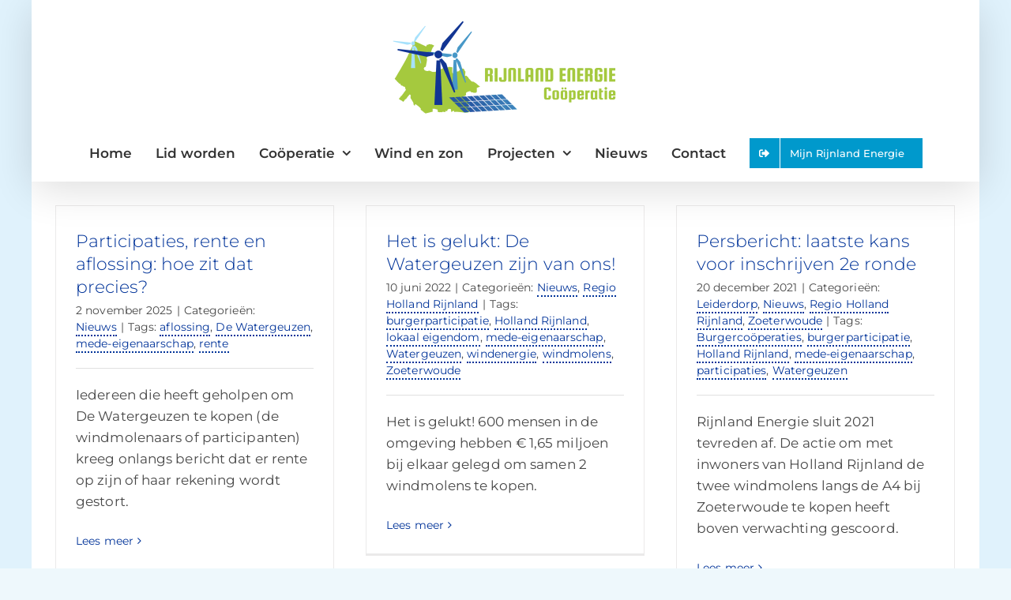

--- FILE ---
content_type: text/html; charset=UTF-8
request_url: https://www.rijnlandenergiecooperatie.nl/tag/mede-eigenaarschap/
body_size: 12876
content:
<!DOCTYPE html>
<html class="avada-html-layout-boxed avada-html-header-position-top avada-html-is-archive" lang="nl-NL" prefix="og: http://ogp.me/ns# fb: http://ogp.me/ns/fb#">
<head>
	<meta http-equiv="X-UA-Compatible" content="IE=edge" />
	<meta http-equiv="Content-Type" content="text/html; charset=utf-8"/>
	<meta name="viewport" content="width=device-width, initial-scale=1" />
	<meta name='robots' content='index, follow, max-image-preview:large, max-snippet:-1, max-video-preview:-1' />

	<!-- This site is optimized with the Yoast SEO plugin v26.6 - https://yoast.com/wordpress/plugins/seo/ -->
	<title>mede-eigenaarschap Archieven - Rijnland Energie</title>
	<link rel="canonical" href="https://www.rijnlandenergiecooperatie.nl/tag/mede-eigenaarschap/" />
	<meta property="og:locale" content="nl_NL" />
	<meta property="og:type" content="article" />
	<meta property="og:title" content="mede-eigenaarschap Archieven - Rijnland Energie" />
	<meta property="og:url" content="https://www.rijnlandenergiecooperatie.nl/tag/mede-eigenaarschap/" />
	<meta property="og:site_name" content="Rijnland Energie" />
	<meta name="twitter:card" content="summary_large_image" />
	<script type="application/ld+json" class="yoast-schema-graph">{"@context":"https://schema.org","@graph":[{"@type":"CollectionPage","@id":"https://www.rijnlandenergiecooperatie.nl/tag/mede-eigenaarschap/","url":"https://www.rijnlandenergiecooperatie.nl/tag/mede-eigenaarschap/","name":"mede-eigenaarschap Archieven - Rijnland Energie","isPartOf":{"@id":"https://www.rijnlandenergiecooperatie.nl/#website"},"primaryImageOfPage":{"@id":"https://www.rijnlandenergiecooperatie.nl/tag/mede-eigenaarschap/#primaryimage"},"image":{"@id":"https://www.rijnlandenergiecooperatie.nl/tag/mede-eigenaarschap/#primaryimage"},"thumbnailUrl":"https://www.rijnlandenergiecooperatie.nl/wp-content/uploads/2024/09/signal-2023-10-17-15-11-56-710-4.jpg","breadcrumb":{"@id":"https://www.rijnlandenergiecooperatie.nl/tag/mede-eigenaarschap/#breadcrumb"},"inLanguage":"nl-NL"},{"@type":"ImageObject","inLanguage":"nl-NL","@id":"https://www.rijnlandenergiecooperatie.nl/tag/mede-eigenaarschap/#primaryimage","url":"https://www.rijnlandenergiecooperatie.nl/wp-content/uploads/2024/09/signal-2023-10-17-15-11-56-710-4.jpg","contentUrl":"https://www.rijnlandenergiecooperatie.nl/wp-content/uploads/2024/09/signal-2023-10-17-15-11-56-710-4.jpg","width":2048,"height":1536,"caption":"Alfons en Anne Marieke bij de Watergeuzen in Zoeterwoude"},{"@type":"BreadcrumbList","@id":"https://www.rijnlandenergiecooperatie.nl/tag/mede-eigenaarschap/#breadcrumb","itemListElement":[{"@type":"ListItem","position":1,"name":"Home","item":"https://www.rijnlandenergiecooperatie.nl/"},{"@type":"ListItem","position":2,"name":"mede-eigenaarschap"}]},{"@type":"WebSite","@id":"https://www.rijnlandenergiecooperatie.nl/#website","url":"https://www.rijnlandenergiecooperatie.nl/","name":"Rijnland Energie","description":"Energie van lokale wind","potentialAction":[{"@type":"SearchAction","target":{"@type":"EntryPoint","urlTemplate":"https://www.rijnlandenergiecooperatie.nl/?s={search_term_string}"},"query-input":{"@type":"PropertyValueSpecification","valueRequired":true,"valueName":"search_term_string"}}],"inLanguage":"nl-NL"}]}</script>
	<!-- / Yoast SEO plugin. -->


<link rel="alternate" type="application/rss+xml" title="Rijnland Energie &raquo; feed" href="https://www.rijnlandenergiecooperatie.nl/feed/" />
<link rel="alternate" type="application/rss+xml" title="Rijnland Energie &raquo; reacties feed" href="https://www.rijnlandenergiecooperatie.nl/comments/feed/" />
								<link rel="icon" href="https://www.rijnlandenergiecooperatie.nl/wp-content/uploads/2019/10/fav32.png" type="image/png" />
		
		
					<!-- Android Icon -->
						<link rel="icon" sizes="192x192" href="https://www.rijnlandenergiecooperatie.nl/wp-content/uploads/2019/10/fav57.png" type="image/png">
		
					<!-- MS Edge Icon -->
						<meta name="msapplication-TileImage" content="https://www.rijnlandenergiecooperatie.nl/wp-content/uploads/2019/10/fav72.png" type="image/png">
				<link rel="alternate" type="application/rss+xml" title="Rijnland Energie &raquo; mede-eigenaarschap tag feed" href="https://www.rijnlandenergiecooperatie.nl/tag/mede-eigenaarschap/feed/" />
				
		<meta property="og:locale" content="nl_NL"/>
		<meta property="og:type" content="article"/>
		<meta property="og:site_name" content="Rijnland Energie"/>
		<meta property="og:title" content="mede-eigenaarschap Archieven - Rijnland Energie"/>
				<meta property="og:url" content="https://www.rijnlandenergiecooperatie.nl/participaties-rente-en-aflossing-hoe-zit-dat-precies/"/>
																				<meta property="og:image" content="https://www.rijnlandenergiecooperatie.nl/wp-content/uploads/2024/09/signal-2023-10-17-15-11-56-710-4.jpg"/>
		<meta property="og:image:width" content="2048"/>
		<meta property="og:image:height" content="1536"/>
		<meta property="og:image:type" content="image/jpeg"/>
				<style id='wp-img-auto-sizes-contain-inline-css' type='text/css'>
img:is([sizes=auto i],[sizes^="auto," i]){contain-intrinsic-size:3000px 1500px}
/*# sourceURL=wp-img-auto-sizes-contain-inline-css */
</style>
<link rel='stylesheet' id='fusion-dynamic-css-css' href='https://www.rijnlandenergiecooperatie.nl/wp-content/uploads/fusion-styles/b7c480f11a54367c604dc6fae313e6f9.min.css?ver=3.14.2' type='text/css' media='all' />
<script type="text/javascript" src="https://www.rijnlandenergiecooperatie.nl/wp-includes/js/jquery/jquery.min.js?ver=3.7.1" id="jquery-core-js"></script>
<script type="text/javascript" src="https://www.rijnlandenergiecooperatie.nl/wp-includes/js/jquery/jquery-migrate.min.js?ver=3.4.1" id="jquery-migrate-js"></script>
<link rel="https://api.w.org/" href="https://www.rijnlandenergiecooperatie.nl/wp-json/" /><link rel="alternate" title="JSON" type="application/json" href="https://www.rijnlandenergiecooperatie.nl/wp-json/wp/v2/tags/55" /><link rel="EditURI" type="application/rsd+xml" title="RSD" href="https://www.rijnlandenergiecooperatie.nl/xmlrpc.php?rsd" />
<meta name="generator" content="WordPress 6.9" />
<!-- start Simple Custom CSS and JS -->
<style type="text/css">
.onzichtbaar {
	display: none !important;
}</style>
<!-- end Simple Custom CSS and JS -->
<!-- start Simple Custom CSS and JS -->
<style type="text/css">
main p a {
	border-bottom: 2px dotted !important;
	padding-bottom: 1px;
}

main li a {
	border-bottom: 2px dotted !important;
	padding-bottom: 1px;
}
</style>
<!-- end Simple Custom CSS and JS -->
<!-- start Simple Custom CSS and JS -->
<style type="text/css">
.rec-datum {
	font-weight: 800 !important;
}</style>
<!-- end Simple Custom CSS and JS -->
<!-- start Simple Custom CSS and JS -->
<style type="text/css">
.fusion-chart-legend-wrap li span {
	   font-size: 13px !important;
}</style>
<!-- end Simple Custom CSS and JS -->
<!-- start Simple Custom CSS and JS -->
<style type="text/css">
sup, sub {
  vertical-align: baseline;
  position: relative;
  font-size: 0.7em;
  top: -0.5em;
}
sub { 
  top: 0.5em; 
} 


</style>
<!-- end Simple Custom CSS and JS -->
<!-- start Simple Custom CSS and JS -->
<style type="text/css">
.fusion-secondary-header {  
  position: absolute !important;
  right: 0;
  padding-top: 5px;
    background-color: #f00;
}</style>
<!-- end Simple Custom CSS and JS -->
<!-- start Simple Custom CSS and JS -->
<style type="text/css">
h5 {
  margin-top: 0em;
  margin-bottom:0em;
}

ul {
   padding-inline-start: 19px;
}


.wp-caption-text {
    font-size: 14px;
 	padding-top: 10px;
  	font-weight: 700;
}

.fusion-tabs .nav-tabs li .fusion-tab-heading {
  font-size: 16px;
}</style>
<!-- end Simple Custom CSS and JS -->
<!-- start Simple Custom CSS and JS -->
<style type="text/css">
.donotwrap { white-space: nowrap; }

</style>
<!-- end Simple Custom CSS and JS -->
<!-- start Simple Custom CSS and JS -->
<!-- Google tag (gtag.js) -->
<script async src="https://www.googletagmanager.com/gtag/js?id=G-WBKY3N0D30"></script>
<script>
  window.dataLayer = window.dataLayer || [];
  function gtag(){dataLayer.push(arguments);}
  gtag('js', new Date());

  gtag('config', 'G-WBKY3N0D30');
</script><!-- end Simple Custom CSS and JS -->
<style type="text/css" id="css-fb-visibility">@media screen and (max-width: 640px){.fusion-no-small-visibility{display:none !important;}body .sm-text-align-center{text-align:center !important;}body .sm-text-align-left{text-align:left !important;}body .sm-text-align-right{text-align:right !important;}body .sm-text-align-justify{text-align:justify !important;}body .sm-flex-align-center{justify-content:center !important;}body .sm-flex-align-flex-start{justify-content:flex-start !important;}body .sm-flex-align-flex-end{justify-content:flex-end !important;}body .sm-mx-auto{margin-left:auto !important;margin-right:auto !important;}body .sm-ml-auto{margin-left:auto !important;}body .sm-mr-auto{margin-right:auto !important;}body .fusion-absolute-position-small{position:absolute;width:100%;}.awb-sticky.awb-sticky-small{ position: sticky; top: var(--awb-sticky-offset,0); }}@media screen and (min-width: 641px) and (max-width: 1024px){.fusion-no-medium-visibility{display:none !important;}body .md-text-align-center{text-align:center !important;}body .md-text-align-left{text-align:left !important;}body .md-text-align-right{text-align:right !important;}body .md-text-align-justify{text-align:justify !important;}body .md-flex-align-center{justify-content:center !important;}body .md-flex-align-flex-start{justify-content:flex-start !important;}body .md-flex-align-flex-end{justify-content:flex-end !important;}body .md-mx-auto{margin-left:auto !important;margin-right:auto !important;}body .md-ml-auto{margin-left:auto !important;}body .md-mr-auto{margin-right:auto !important;}body .fusion-absolute-position-medium{position:absolute;width:100%;}.awb-sticky.awb-sticky-medium{ position: sticky; top: var(--awb-sticky-offset,0); }}@media screen and (min-width: 1025px){.fusion-no-large-visibility{display:none !important;}body .lg-text-align-center{text-align:center !important;}body .lg-text-align-left{text-align:left !important;}body .lg-text-align-right{text-align:right !important;}body .lg-text-align-justify{text-align:justify !important;}body .lg-flex-align-center{justify-content:center !important;}body .lg-flex-align-flex-start{justify-content:flex-start !important;}body .lg-flex-align-flex-end{justify-content:flex-end !important;}body .lg-mx-auto{margin-left:auto !important;margin-right:auto !important;}body .lg-ml-auto{margin-left:auto !important;}body .lg-mr-auto{margin-right:auto !important;}body .fusion-absolute-position-large{position:absolute;width:100%;}.awb-sticky.awb-sticky-large{ position: sticky; top: var(--awb-sticky-offset,0); }}</style>		<script type="text/javascript">
			var doc = document.documentElement;
			doc.setAttribute( 'data-useragent', navigator.userAgent );
		</script>
		
	<style id='global-styles-inline-css' type='text/css'>
:root{--wp--preset--aspect-ratio--square: 1;--wp--preset--aspect-ratio--4-3: 4/3;--wp--preset--aspect-ratio--3-4: 3/4;--wp--preset--aspect-ratio--3-2: 3/2;--wp--preset--aspect-ratio--2-3: 2/3;--wp--preset--aspect-ratio--16-9: 16/9;--wp--preset--aspect-ratio--9-16: 9/16;--wp--preset--color--black: #000000;--wp--preset--color--cyan-bluish-gray: #abb8c3;--wp--preset--color--white: #ffffff;--wp--preset--color--pale-pink: #f78da7;--wp--preset--color--vivid-red: #cf2e2e;--wp--preset--color--luminous-vivid-orange: #ff6900;--wp--preset--color--luminous-vivid-amber: #fcb900;--wp--preset--color--light-green-cyan: #7bdcb5;--wp--preset--color--vivid-green-cyan: #00d084;--wp--preset--color--pale-cyan-blue: #8ed1fc;--wp--preset--color--vivid-cyan-blue: #0693e3;--wp--preset--color--vivid-purple: #9b51e0;--wp--preset--color--awb-color-1: rgba(255,255,255,1);--wp--preset--color--awb-color-2: rgba(246,246,246,1);--wp--preset--color--awb-color-3: rgba(150,190,25,1);--wp--preset--color--awb-color-4: rgba(116,116,116,1);--wp--preset--color--awb-color-5: rgba(26,128,182,1);--wp--preset--color--awb-color-6: rgba(71,71,71,1);--wp--preset--color--awb-color-7: rgba(51,51,51,1);--wp--preset--color--awb-color-8: rgba(0,51,153,1);--wp--preset--color--awb-color-custom-10: rgba(0,153,204,1);--wp--preset--color--awb-color-custom-11: rgba(224,224,224,1);--wp--preset--color--awb-color-custom-12: rgba(153,204,0,1);--wp--preset--color--awb-color-custom-13: rgba(224,222,222,1);--wp--preset--color--awb-color-custom-14: rgba(0,51,153,0.8);--wp--preset--color--awb-color-custom-15: rgba(235,234,234,1);--wp--preset--color--awb-color-custom-16: rgba(0,0,0,1);--wp--preset--color--awb-color-custom-17: rgba(54,56,57,1);--wp--preset--color--awb-color-custom-18: rgba(249,249,249,1);--wp--preset--gradient--vivid-cyan-blue-to-vivid-purple: linear-gradient(135deg,rgb(6,147,227) 0%,rgb(155,81,224) 100%);--wp--preset--gradient--light-green-cyan-to-vivid-green-cyan: linear-gradient(135deg,rgb(122,220,180) 0%,rgb(0,208,130) 100%);--wp--preset--gradient--luminous-vivid-amber-to-luminous-vivid-orange: linear-gradient(135deg,rgb(252,185,0) 0%,rgb(255,105,0) 100%);--wp--preset--gradient--luminous-vivid-orange-to-vivid-red: linear-gradient(135deg,rgb(255,105,0) 0%,rgb(207,46,46) 100%);--wp--preset--gradient--very-light-gray-to-cyan-bluish-gray: linear-gradient(135deg,rgb(238,238,238) 0%,rgb(169,184,195) 100%);--wp--preset--gradient--cool-to-warm-spectrum: linear-gradient(135deg,rgb(74,234,220) 0%,rgb(151,120,209) 20%,rgb(207,42,186) 40%,rgb(238,44,130) 60%,rgb(251,105,98) 80%,rgb(254,248,76) 100%);--wp--preset--gradient--blush-light-purple: linear-gradient(135deg,rgb(255,206,236) 0%,rgb(152,150,240) 100%);--wp--preset--gradient--blush-bordeaux: linear-gradient(135deg,rgb(254,205,165) 0%,rgb(254,45,45) 50%,rgb(107,0,62) 100%);--wp--preset--gradient--luminous-dusk: linear-gradient(135deg,rgb(255,203,112) 0%,rgb(199,81,192) 50%,rgb(65,88,208) 100%);--wp--preset--gradient--pale-ocean: linear-gradient(135deg,rgb(255,245,203) 0%,rgb(182,227,212) 50%,rgb(51,167,181) 100%);--wp--preset--gradient--electric-grass: linear-gradient(135deg,rgb(202,248,128) 0%,rgb(113,206,126) 100%);--wp--preset--gradient--midnight: linear-gradient(135deg,rgb(2,3,129) 0%,rgb(40,116,252) 100%);--wp--preset--font-size--small: 12.75px;--wp--preset--font-size--medium: 20px;--wp--preset--font-size--large: 25.5px;--wp--preset--font-size--x-large: 42px;--wp--preset--font-size--normal: 17px;--wp--preset--font-size--xlarge: 34px;--wp--preset--font-size--huge: 51px;--wp--preset--spacing--20: 0.44rem;--wp--preset--spacing--30: 0.67rem;--wp--preset--spacing--40: 1rem;--wp--preset--spacing--50: 1.5rem;--wp--preset--spacing--60: 2.25rem;--wp--preset--spacing--70: 3.38rem;--wp--preset--spacing--80: 5.06rem;--wp--preset--shadow--natural: 6px 6px 9px rgba(0, 0, 0, 0.2);--wp--preset--shadow--deep: 12px 12px 50px rgba(0, 0, 0, 0.4);--wp--preset--shadow--sharp: 6px 6px 0px rgba(0, 0, 0, 0.2);--wp--preset--shadow--outlined: 6px 6px 0px -3px rgb(255, 255, 255), 6px 6px rgb(0, 0, 0);--wp--preset--shadow--crisp: 6px 6px 0px rgb(0, 0, 0);}:where(.is-layout-flex){gap: 0.5em;}:where(.is-layout-grid){gap: 0.5em;}body .is-layout-flex{display: flex;}.is-layout-flex{flex-wrap: wrap;align-items: center;}.is-layout-flex > :is(*, div){margin: 0;}body .is-layout-grid{display: grid;}.is-layout-grid > :is(*, div){margin: 0;}:where(.wp-block-columns.is-layout-flex){gap: 2em;}:where(.wp-block-columns.is-layout-grid){gap: 2em;}:where(.wp-block-post-template.is-layout-flex){gap: 1.25em;}:where(.wp-block-post-template.is-layout-grid){gap: 1.25em;}.has-black-color{color: var(--wp--preset--color--black) !important;}.has-cyan-bluish-gray-color{color: var(--wp--preset--color--cyan-bluish-gray) !important;}.has-white-color{color: var(--wp--preset--color--white) !important;}.has-pale-pink-color{color: var(--wp--preset--color--pale-pink) !important;}.has-vivid-red-color{color: var(--wp--preset--color--vivid-red) !important;}.has-luminous-vivid-orange-color{color: var(--wp--preset--color--luminous-vivid-orange) !important;}.has-luminous-vivid-amber-color{color: var(--wp--preset--color--luminous-vivid-amber) !important;}.has-light-green-cyan-color{color: var(--wp--preset--color--light-green-cyan) !important;}.has-vivid-green-cyan-color{color: var(--wp--preset--color--vivid-green-cyan) !important;}.has-pale-cyan-blue-color{color: var(--wp--preset--color--pale-cyan-blue) !important;}.has-vivid-cyan-blue-color{color: var(--wp--preset--color--vivid-cyan-blue) !important;}.has-vivid-purple-color{color: var(--wp--preset--color--vivid-purple) !important;}.has-black-background-color{background-color: var(--wp--preset--color--black) !important;}.has-cyan-bluish-gray-background-color{background-color: var(--wp--preset--color--cyan-bluish-gray) !important;}.has-white-background-color{background-color: var(--wp--preset--color--white) !important;}.has-pale-pink-background-color{background-color: var(--wp--preset--color--pale-pink) !important;}.has-vivid-red-background-color{background-color: var(--wp--preset--color--vivid-red) !important;}.has-luminous-vivid-orange-background-color{background-color: var(--wp--preset--color--luminous-vivid-orange) !important;}.has-luminous-vivid-amber-background-color{background-color: var(--wp--preset--color--luminous-vivid-amber) !important;}.has-light-green-cyan-background-color{background-color: var(--wp--preset--color--light-green-cyan) !important;}.has-vivid-green-cyan-background-color{background-color: var(--wp--preset--color--vivid-green-cyan) !important;}.has-pale-cyan-blue-background-color{background-color: var(--wp--preset--color--pale-cyan-blue) !important;}.has-vivid-cyan-blue-background-color{background-color: var(--wp--preset--color--vivid-cyan-blue) !important;}.has-vivid-purple-background-color{background-color: var(--wp--preset--color--vivid-purple) !important;}.has-black-border-color{border-color: var(--wp--preset--color--black) !important;}.has-cyan-bluish-gray-border-color{border-color: var(--wp--preset--color--cyan-bluish-gray) !important;}.has-white-border-color{border-color: var(--wp--preset--color--white) !important;}.has-pale-pink-border-color{border-color: var(--wp--preset--color--pale-pink) !important;}.has-vivid-red-border-color{border-color: var(--wp--preset--color--vivid-red) !important;}.has-luminous-vivid-orange-border-color{border-color: var(--wp--preset--color--luminous-vivid-orange) !important;}.has-luminous-vivid-amber-border-color{border-color: var(--wp--preset--color--luminous-vivid-amber) !important;}.has-light-green-cyan-border-color{border-color: var(--wp--preset--color--light-green-cyan) !important;}.has-vivid-green-cyan-border-color{border-color: var(--wp--preset--color--vivid-green-cyan) !important;}.has-pale-cyan-blue-border-color{border-color: var(--wp--preset--color--pale-cyan-blue) !important;}.has-vivid-cyan-blue-border-color{border-color: var(--wp--preset--color--vivid-cyan-blue) !important;}.has-vivid-purple-border-color{border-color: var(--wp--preset--color--vivid-purple) !important;}.has-vivid-cyan-blue-to-vivid-purple-gradient-background{background: var(--wp--preset--gradient--vivid-cyan-blue-to-vivid-purple) !important;}.has-light-green-cyan-to-vivid-green-cyan-gradient-background{background: var(--wp--preset--gradient--light-green-cyan-to-vivid-green-cyan) !important;}.has-luminous-vivid-amber-to-luminous-vivid-orange-gradient-background{background: var(--wp--preset--gradient--luminous-vivid-amber-to-luminous-vivid-orange) !important;}.has-luminous-vivid-orange-to-vivid-red-gradient-background{background: var(--wp--preset--gradient--luminous-vivid-orange-to-vivid-red) !important;}.has-very-light-gray-to-cyan-bluish-gray-gradient-background{background: var(--wp--preset--gradient--very-light-gray-to-cyan-bluish-gray) !important;}.has-cool-to-warm-spectrum-gradient-background{background: var(--wp--preset--gradient--cool-to-warm-spectrum) !important;}.has-blush-light-purple-gradient-background{background: var(--wp--preset--gradient--blush-light-purple) !important;}.has-blush-bordeaux-gradient-background{background: var(--wp--preset--gradient--blush-bordeaux) !important;}.has-luminous-dusk-gradient-background{background: var(--wp--preset--gradient--luminous-dusk) !important;}.has-pale-ocean-gradient-background{background: var(--wp--preset--gradient--pale-ocean) !important;}.has-electric-grass-gradient-background{background: var(--wp--preset--gradient--electric-grass) !important;}.has-midnight-gradient-background{background: var(--wp--preset--gradient--midnight) !important;}.has-small-font-size{font-size: var(--wp--preset--font-size--small) !important;}.has-medium-font-size{font-size: var(--wp--preset--font-size--medium) !important;}.has-large-font-size{font-size: var(--wp--preset--font-size--large) !important;}.has-x-large-font-size{font-size: var(--wp--preset--font-size--x-large) !important;}
/*# sourceURL=global-styles-inline-css */
</style>
<style id='wp-block-library-inline-css' type='text/css'>
:root{--wp-block-synced-color:#7a00df;--wp-block-synced-color--rgb:122,0,223;--wp-bound-block-color:var(--wp-block-synced-color);--wp-editor-canvas-background:#ddd;--wp-admin-theme-color:#007cba;--wp-admin-theme-color--rgb:0,124,186;--wp-admin-theme-color-darker-10:#006ba1;--wp-admin-theme-color-darker-10--rgb:0,107,160.5;--wp-admin-theme-color-darker-20:#005a87;--wp-admin-theme-color-darker-20--rgb:0,90,135;--wp-admin-border-width-focus:2px}@media (min-resolution:192dpi){:root{--wp-admin-border-width-focus:1.5px}}.wp-element-button{cursor:pointer}:root .has-very-light-gray-background-color{background-color:#eee}:root .has-very-dark-gray-background-color{background-color:#313131}:root .has-very-light-gray-color{color:#eee}:root .has-very-dark-gray-color{color:#313131}:root .has-vivid-green-cyan-to-vivid-cyan-blue-gradient-background{background:linear-gradient(135deg,#00d084,#0693e3)}:root .has-purple-crush-gradient-background{background:linear-gradient(135deg,#34e2e4,#4721fb 50%,#ab1dfe)}:root .has-hazy-dawn-gradient-background{background:linear-gradient(135deg,#faaca8,#dad0ec)}:root .has-subdued-olive-gradient-background{background:linear-gradient(135deg,#fafae1,#67a671)}:root .has-atomic-cream-gradient-background{background:linear-gradient(135deg,#fdd79a,#004a59)}:root .has-nightshade-gradient-background{background:linear-gradient(135deg,#330968,#31cdcf)}:root .has-midnight-gradient-background{background:linear-gradient(135deg,#020381,#2874fc)}:root{--wp--preset--font-size--normal:16px;--wp--preset--font-size--huge:42px}.has-regular-font-size{font-size:1em}.has-larger-font-size{font-size:2.625em}.has-normal-font-size{font-size:var(--wp--preset--font-size--normal)}.has-huge-font-size{font-size:var(--wp--preset--font-size--huge)}.has-text-align-center{text-align:center}.has-text-align-left{text-align:left}.has-text-align-right{text-align:right}.has-fit-text{white-space:nowrap!important}#end-resizable-editor-section{display:none}.aligncenter{clear:both}.items-justified-left{justify-content:flex-start}.items-justified-center{justify-content:center}.items-justified-right{justify-content:flex-end}.items-justified-space-between{justify-content:space-between}.screen-reader-text{border:0;clip-path:inset(50%);height:1px;margin:-1px;overflow:hidden;padding:0;position:absolute;width:1px;word-wrap:normal!important}.screen-reader-text:focus{background-color:#ddd;clip-path:none;color:#444;display:block;font-size:1em;height:auto;left:5px;line-height:normal;padding:15px 23px 14px;text-decoration:none;top:5px;width:auto;z-index:100000}html :where(.has-border-color){border-style:solid}html :where([style*=border-top-color]){border-top-style:solid}html :where([style*=border-right-color]){border-right-style:solid}html :where([style*=border-bottom-color]){border-bottom-style:solid}html :where([style*=border-left-color]){border-left-style:solid}html :where([style*=border-width]){border-style:solid}html :where([style*=border-top-width]){border-top-style:solid}html :where([style*=border-right-width]){border-right-style:solid}html :where([style*=border-bottom-width]){border-bottom-style:solid}html :where([style*=border-left-width]){border-left-style:solid}html :where(img[class*=wp-image-]){height:auto;max-width:100%}:where(figure){margin:0 0 1em}html :where(.is-position-sticky){--wp-admin--admin-bar--position-offset:var(--wp-admin--admin-bar--height,0px)}@media screen and (max-width:600px){html :where(.is-position-sticky){--wp-admin--admin-bar--position-offset:0px}}
/*wp_block_styles_on_demand_placeholder:695dde3605ec0*/
/*# sourceURL=wp-block-library-inline-css */
</style>
<style id='wp-block-library-theme-inline-css' type='text/css'>
.wp-block-audio :where(figcaption){color:#555;font-size:13px;text-align:center}.is-dark-theme .wp-block-audio :where(figcaption){color:#ffffffa6}.wp-block-audio{margin:0 0 1em}.wp-block-code{border:1px solid #ccc;border-radius:4px;font-family:Menlo,Consolas,monaco,monospace;padding:.8em 1em}.wp-block-embed :where(figcaption){color:#555;font-size:13px;text-align:center}.is-dark-theme .wp-block-embed :where(figcaption){color:#ffffffa6}.wp-block-embed{margin:0 0 1em}.blocks-gallery-caption{color:#555;font-size:13px;text-align:center}.is-dark-theme .blocks-gallery-caption{color:#ffffffa6}:root :where(.wp-block-image figcaption){color:#555;font-size:13px;text-align:center}.is-dark-theme :root :where(.wp-block-image figcaption){color:#ffffffa6}.wp-block-image{margin:0 0 1em}.wp-block-pullquote{border-bottom:4px solid;border-top:4px solid;color:currentColor;margin-bottom:1.75em}.wp-block-pullquote :where(cite),.wp-block-pullquote :where(footer),.wp-block-pullquote__citation{color:currentColor;font-size:.8125em;font-style:normal;text-transform:uppercase}.wp-block-quote{border-left:.25em solid;margin:0 0 1.75em;padding-left:1em}.wp-block-quote cite,.wp-block-quote footer{color:currentColor;font-size:.8125em;font-style:normal;position:relative}.wp-block-quote:where(.has-text-align-right){border-left:none;border-right:.25em solid;padding-left:0;padding-right:1em}.wp-block-quote:where(.has-text-align-center){border:none;padding-left:0}.wp-block-quote.is-large,.wp-block-quote.is-style-large,.wp-block-quote:where(.is-style-plain){border:none}.wp-block-search .wp-block-search__label{font-weight:700}.wp-block-search__button{border:1px solid #ccc;padding:.375em .625em}:where(.wp-block-group.has-background){padding:1.25em 2.375em}.wp-block-separator.has-css-opacity{opacity:.4}.wp-block-separator{border:none;border-bottom:2px solid;margin-left:auto;margin-right:auto}.wp-block-separator.has-alpha-channel-opacity{opacity:1}.wp-block-separator:not(.is-style-wide):not(.is-style-dots){width:100px}.wp-block-separator.has-background:not(.is-style-dots){border-bottom:none;height:1px}.wp-block-separator.has-background:not(.is-style-wide):not(.is-style-dots){height:2px}.wp-block-table{margin:0 0 1em}.wp-block-table td,.wp-block-table th{word-break:normal}.wp-block-table :where(figcaption){color:#555;font-size:13px;text-align:center}.is-dark-theme .wp-block-table :where(figcaption){color:#ffffffa6}.wp-block-video :where(figcaption){color:#555;font-size:13px;text-align:center}.is-dark-theme .wp-block-video :where(figcaption){color:#ffffffa6}.wp-block-video{margin:0 0 1em}:root :where(.wp-block-template-part.has-background){margin-bottom:0;margin-top:0;padding:1.25em 2.375em}
/*# sourceURL=/wp-includes/css/dist/block-library/theme.min.css */
</style>
<style id='classic-theme-styles-inline-css' type='text/css'>
/*! This file is auto-generated */
.wp-block-button__link{color:#fff;background-color:#32373c;border-radius:9999px;box-shadow:none;text-decoration:none;padding:calc(.667em + 2px) calc(1.333em + 2px);font-size:1.125em}.wp-block-file__button{background:#32373c;color:#fff;text-decoration:none}
/*# sourceURL=/wp-includes/css/classic-themes.min.css */
</style>
</head>

<body class="archive tag tag-mede-eigenaarschap tag-55 wp-theme-Avada wp-child-theme-Avada-Child-Theme fusion-image-hovers fusion-pagination-sizing fusion-button_type-flat fusion-button_span-yes fusion-button_gradient-linear avada-image-rollover-circle-yes avada-image-rollover-yes avada-image-rollover-direction-center_horiz fusion-body ltr fusion-sticky-header no-mobile-slidingbar no-mobile-totop fusion-disable-outline fusion-sub-menu-slide mobile-logo-pos-center layout-boxed-mode avada-has-boxed-modal-shadow-none layout-scroll-offset-full avada-has-zero-margin-offset-top fusion-top-header menu-text-align-center mobile-menu-design-modern fusion-show-pagination-text fusion-header-layout-v5 avada-responsive avada-footer-fx-none avada-menu-highlight-style-bottombar fusion-search-form-classic fusion-main-menu-search-dropdown fusion-avatar-square avada-sticky-shrinkage avada-blog-layout-grid avada-blog-archive-layout-grid avada-header-shadow-yes avada-menu-icon-position-left avada-has-megamenu-shadow avada-has-mainmenu-dropdown-divider avada-has-breadcrumb-mobile-hidden avada-has-titlebar-hide avada-has-pagination-padding avada-flyout-menu-direction-fade avada-ec-views-v1" data-awb-post-id="2928">
		<a class="skip-link screen-reader-text" href="#content">Ga naar inhoud</a>

	<div id="boxed-wrapper">
							
		<div id="wrapper" class="fusion-wrapper">
			<div id="home" style="position:relative;top:-1px;"></div>
							
					
			<header class="fusion-header-wrapper fusion-header-shadow">
				<div class="fusion-header-v5 fusion-logo-alignment fusion-logo-center fusion-sticky-menu-1 fusion-sticky-logo-1 fusion-mobile-logo-1 fusion-sticky-menu-only fusion-header-menu-align-center fusion-mobile-menu-design-modern">
					<div class="fusion-header-sticky-height"></div>
<div class="fusion-sticky-header-wrapper"> <!-- start fusion sticky header wrapper -->
	<div class="fusion-header">
		<div class="fusion-row">
							<div class="fusion-logo" data-margin-top="0px" data-margin-bottom="0px" data-margin-left="0px" data-margin-right="0px">
			<a class="fusion-logo-link"  href="https://www.rijnlandenergiecooperatie.nl/" >

						<!-- standard logo -->
			<img src="https://www.rijnlandenergiecooperatie.nl/wp-content/uploads/2020/01/Logo-Rijnland-Wind.gif" srcset="https://www.rijnlandenergiecooperatie.nl/wp-content/uploads/2020/01/Logo-Rijnland-Wind.gif 1x, https://www.rijnlandenergiecooperatie.nl/wp-content/uploads/2020/01/RijnlandWind.gif 2x" width="300" height="158" style="max-height:158px;height:auto;" alt="Rijnland Energie Logo" data-retina_logo_url="https://www.rijnlandenergiecooperatie.nl/wp-content/uploads/2020/01/RijnlandWind.gif" class="fusion-standard-logo" />

											<!-- mobile logo -->
				<img src="https://www.rijnlandenergiecooperatie.nl/wp-content/uploads/2019/09/Logo-RijnlandEnergie.png" srcset="https://www.rijnlandenergiecooperatie.nl/wp-content/uploads/2019/09/Logo-RijnlandEnergie.png 1x, https://www.rijnlandenergiecooperatie.nl/wp-content/uploads/2019/09/Logo-RijnlandEnergie-sticky-ret.png 2x" width="287" height="130" style="max-height:130px;height:auto;" alt="Rijnland Energie Logo" data-retina_logo_url="https://www.rijnlandenergiecooperatie.nl/wp-content/uploads/2019/09/Logo-RijnlandEnergie-sticky-ret.png" class="fusion-mobile-logo" />
			
											<!-- sticky header logo -->
				<img src="https://www.rijnlandenergiecooperatie.nl/wp-content/uploads/2020/01/Logo-Rijnland-Wind.gif" srcset="https://www.rijnlandenergiecooperatie.nl/wp-content/uploads/2020/01/Logo-Rijnland-Wind.gif 1x, https://www.rijnlandenergiecooperatie.nl/wp-content/uploads/2020/01/Logo-Rijnland-Wind.gif 2x" width="300" height="158" style="max-height:158px;height:auto;" alt="Rijnland Energie Logo" data-retina_logo_url="https://www.rijnlandenergiecooperatie.nl/wp-content/uploads/2020/01/Logo-Rijnland-Wind.gif" class="fusion-sticky-logo" />
					</a>
		</div>
								<div class="fusion-mobile-menu-icons">
							<a href="#" class="fusion-icon awb-icon-bars" aria-label="Toggle mobile menu" aria-expanded="false"></a>
		
		
		
			</div>
			
					</div>
	</div>
	<div class="fusion-secondary-main-menu">
		<div class="fusion-row">
			<nav class="fusion-main-menu" aria-label="Main Menu"><ul id="menu-navigatie" class="fusion-menu"><li  id="menu-item-1940"  class="menu-item menu-item-type-post_type menu-item-object-page menu-item-home menu-item-1940"  data-item-id="1940"><a  href="https://www.rijnlandenergiecooperatie.nl/" class="fusion-bottombar-highlight"><span class="menu-text">Home</span></a></li><li  id="menu-item-548"  class="menu-item menu-item-type-post_type menu-item-object-page menu-item-548"  data-item-id="548"><a  href="https://www.rijnlandenergiecooperatie.nl/lid-worden/" class="fusion-bottombar-highlight"><span class="menu-text">Lid worden</span></a></li><li  id="menu-item-547"  class="menu-item menu-item-type-post_type menu-item-object-page menu-item-has-children menu-item-547 fusion-dropdown-menu"  data-item-id="547"><a  href="https://www.rijnlandenergiecooperatie.nl/cooperatie/" class="fusion-bottombar-highlight"><span class="menu-text">Coöperatie</span> <span class="fusion-caret"><i class="fusion-dropdown-indicator" aria-hidden="true"></i></span></a><ul class="sub-menu"><li  id="menu-item-1705"  class="menu-item menu-item-type-post_type menu-item-object-page menu-item-1705 fusion-dropdown-submenu" ><a  href="https://www.rijnlandenergiecooperatie.nl/cooperatie/over-ons/" class="fusion-bottombar-highlight"><span>Over ons</span></a></li><li  id="menu-item-2033"  class="menu-item menu-item-type-post_type menu-item-object-page menu-item-2033 fusion-dropdown-submenu" ><a  href="https://www.rijnlandenergiecooperatie.nl/cooperatie/rijnland-energie-in-de-res/" class="fusion-bottombar-highlight"><span>Rijnland Energie in de RES</span></a></li></ul></li><li  id="menu-item-546"  class="menu-item menu-item-type-post_type menu-item-object-page menu-item-546"  data-item-id="546"><a  href="https://www.rijnlandenergiecooperatie.nl/projecten/" class="fusion-bottombar-highlight"><span class="menu-text">Wind en zon</span></a></li><li  id="menu-item-1383"  class="menu-item menu-item-type-post_type menu-item-object-page menu-item-has-children menu-item-1383 fusion-dropdown-menu"  data-item-id="1383"><a  href="https://www.rijnlandenergiecooperatie.nl/watergeuzen/" class="fusion-bottombar-highlight"><span class="menu-text">Projecten</span> <span class="fusion-caret"><i class="fusion-dropdown-indicator" aria-hidden="true"></i></span></a><ul class="sub-menu"><li  id="menu-item-1384"  class="menu-item menu-item-type-post_type menu-item-object-page menu-item-has-children menu-item-1384 fusion-dropdown-submenu" ><a  href="https://www.rijnlandenergiecooperatie.nl/watergeuzen/" class="fusion-bottombar-highlight"><span>De Watergeuzen</span> <span class="fusion-caret"><i class="fusion-dropdown-indicator" aria-hidden="true"></i></span></a><ul class="sub-menu"><li  id="menu-item-3068"  class="menu-item menu-item-type-post_type menu-item-object-page menu-item-3068" ><a  href="https://www.rijnlandenergiecooperatie.nl/watergeuzenomgevingsfonds/" class="fusion-bottombar-highlight"><span>Watergeuzen Omgevingsfonds</span></a></li><li  id="menu-item-2254"  class="menu-item menu-item-type-post_type menu-item-object-page menu-item-2254" ><a  href="https://www.rijnlandenergiecooperatie.nl/actuele-productie/" class="fusion-bottombar-highlight"><span>Actuele productie</span></a></li></ul></li><li  id="menu-item-3206"  class="menu-item menu-item-type-post_type menu-item-object-page menu-item-3206 fusion-dropdown-submenu" ><a  href="https://www.rijnlandenergiecooperatie.nl/opslag/" class="fusion-bottombar-highlight"><span>Opslag</span></a></li></ul></li><li  id="menu-item-571"  class="menu-item menu-item-type-post_type menu-item-object-page menu-item-571"  data-item-id="571"><a  href="https://www.rijnlandenergiecooperatie.nl/nieuws/" class="fusion-bottombar-highlight"><span class="menu-text">Nieuws</span></a></li><li  id="menu-item-545"  class="menu-item menu-item-type-post_type menu-item-object-page menu-item-545"  data-item-id="545"><a  href="https://www.rijnlandenergiecooperatie.nl/contact/" class="fusion-bottombar-highlight"><span class="menu-text">Contact</span></a></li><li  id="menu-item-1939"  class="menu-item menu-item-type-custom menu-item-object-custom menu-item-1939 fusion-menu-item-button"  data-item-id="1939"><a  href="https://rijnlandenergiecooperatie.mijnenergiesamen.nl" class="fusion-icon-only-link fusion-bottombar-highlight"><span class="menu-text fusion-button button-default button-medium"><span class="button-icon-divider-left"><i class="glyphicon fa-sign-out-alt fas" aria-hidden="true"></i></span><span class="fusion-button-text-left">Mijn Rijnland Energie</span></span></a></li></ul></nav><nav class="fusion-main-menu fusion-sticky-menu" aria-label="Main Menu Sticky"><ul id="menu-navigatie-1" class="fusion-menu"><li   class="menu-item menu-item-type-post_type menu-item-object-page menu-item-home menu-item-1940"  data-item-id="1940"><a  href="https://www.rijnlandenergiecooperatie.nl/" class="fusion-bottombar-highlight"><span class="menu-text">Home</span></a></li><li   class="menu-item menu-item-type-post_type menu-item-object-page menu-item-548"  data-item-id="548"><a  href="https://www.rijnlandenergiecooperatie.nl/lid-worden/" class="fusion-bottombar-highlight"><span class="menu-text">Lid worden</span></a></li><li   class="menu-item menu-item-type-post_type menu-item-object-page menu-item-has-children menu-item-547 fusion-dropdown-menu"  data-item-id="547"><a  href="https://www.rijnlandenergiecooperatie.nl/cooperatie/" class="fusion-bottombar-highlight"><span class="menu-text">Coöperatie</span> <span class="fusion-caret"><i class="fusion-dropdown-indicator" aria-hidden="true"></i></span></a><ul class="sub-menu"><li   class="menu-item menu-item-type-post_type menu-item-object-page menu-item-1705 fusion-dropdown-submenu" ><a  href="https://www.rijnlandenergiecooperatie.nl/cooperatie/over-ons/" class="fusion-bottombar-highlight"><span>Over ons</span></a></li><li   class="menu-item menu-item-type-post_type menu-item-object-page menu-item-2033 fusion-dropdown-submenu" ><a  href="https://www.rijnlandenergiecooperatie.nl/cooperatie/rijnland-energie-in-de-res/" class="fusion-bottombar-highlight"><span>Rijnland Energie in de RES</span></a></li></ul></li><li   class="menu-item menu-item-type-post_type menu-item-object-page menu-item-546"  data-item-id="546"><a  href="https://www.rijnlandenergiecooperatie.nl/projecten/" class="fusion-bottombar-highlight"><span class="menu-text">Wind en zon</span></a></li><li   class="menu-item menu-item-type-post_type menu-item-object-page menu-item-has-children menu-item-1383 fusion-dropdown-menu"  data-item-id="1383"><a  href="https://www.rijnlandenergiecooperatie.nl/watergeuzen/" class="fusion-bottombar-highlight"><span class="menu-text">Projecten</span> <span class="fusion-caret"><i class="fusion-dropdown-indicator" aria-hidden="true"></i></span></a><ul class="sub-menu"><li   class="menu-item menu-item-type-post_type menu-item-object-page menu-item-has-children menu-item-1384 fusion-dropdown-submenu" ><a  href="https://www.rijnlandenergiecooperatie.nl/watergeuzen/" class="fusion-bottombar-highlight"><span>De Watergeuzen</span> <span class="fusion-caret"><i class="fusion-dropdown-indicator" aria-hidden="true"></i></span></a><ul class="sub-menu"><li   class="menu-item menu-item-type-post_type menu-item-object-page menu-item-3068" ><a  href="https://www.rijnlandenergiecooperatie.nl/watergeuzenomgevingsfonds/" class="fusion-bottombar-highlight"><span>Watergeuzen Omgevingsfonds</span></a></li><li   class="menu-item menu-item-type-post_type menu-item-object-page menu-item-2254" ><a  href="https://www.rijnlandenergiecooperatie.nl/actuele-productie/" class="fusion-bottombar-highlight"><span>Actuele productie</span></a></li></ul></li><li   class="menu-item menu-item-type-post_type menu-item-object-page menu-item-3206 fusion-dropdown-submenu" ><a  href="https://www.rijnlandenergiecooperatie.nl/opslag/" class="fusion-bottombar-highlight"><span>Opslag</span></a></li></ul></li><li   class="menu-item menu-item-type-post_type menu-item-object-page menu-item-571"  data-item-id="571"><a  href="https://www.rijnlandenergiecooperatie.nl/nieuws/" class="fusion-bottombar-highlight"><span class="menu-text">Nieuws</span></a></li><li   class="menu-item menu-item-type-post_type menu-item-object-page menu-item-545"  data-item-id="545"><a  href="https://www.rijnlandenergiecooperatie.nl/contact/" class="fusion-bottombar-highlight"><span class="menu-text">Contact</span></a></li><li   class="menu-item menu-item-type-custom menu-item-object-custom menu-item-1939 fusion-menu-item-button"  data-item-id="1939"><a  href="https://rijnlandenergiecooperatie.mijnenergiesamen.nl" class="fusion-icon-only-link fusion-bottombar-highlight"><span class="menu-text fusion-button button-default button-medium"><span class="button-icon-divider-left"><i class="glyphicon fa-sign-out-alt fas" aria-hidden="true"></i></span><span class="fusion-button-text-left">Mijn Rijnland Energie</span></span></a></li></ul></nav>
<nav class="fusion-mobile-nav-holder fusion-mobile-menu-text-align-left" aria-label="Main Menu Mobile"></nav>

	<nav class="fusion-mobile-nav-holder fusion-mobile-menu-text-align-left fusion-mobile-sticky-nav-holder" aria-label="Main Menu Mobile Sticky"></nav>
					</div>
	</div>
</div> <!-- end fusion sticky header wrapper -->
				</div>
				<div class="fusion-clearfix"></div>
			</header>
								
							<div id="sliders-container" class="fusion-slider-visibility">
					</div>
				
					
							
			
						<main id="main" class="clearfix ">
				<div class="fusion-row" style="">
<section id="content" class=" full-width" style="width: 100%;">
	
	<div id="posts-container" class="fusion-blog-archive fusion-blog-layout-grid-wrapper fusion-clearfix">
	<div class="fusion-posts-container fusion-blog-layout-grid fusion-blog-layout-grid-3 isotope fusion-posts-container-infinite fusion-posts-container-load-more fusion-blog-no-images " data-pages="1">
		
		
													<article id="post-2928" class="fusion-post-grid  post fusion-clearfix post-2928 type-post status-publish format-standard has-post-thumbnail hentry category-nieuws tag-aflossing tag-de-watergeuzen tag-mede-eigenaarschap tag-rente">
														<div class="fusion-post-wrapper">
				
				
				
				
														<div class="fusion-post-content-wrapper">
				
				
				<div class="fusion-post-content post-content">
					<h2 class="entry-title fusion-post-title"><a href="https://www.rijnlandenergiecooperatie.nl/participaties-rente-en-aflossing-hoe-zit-dat-precies/">Participaties, rente en aflossing: hoe zit dat precies?</a></h2>
																<p class="fusion-single-line-meta"><span class="vcard rich-snippet-hidden"><span class="fn"><a href="https://www.rijnlandenergiecooperatie.nl/author/tjitske/" title="Berichten van Tjitske Veldkamp" rel="author">Tjitske Veldkamp</a></span></span><span class="updated rich-snippet-hidden">2025-11-03T14:09:00+02:00</span><span>2 november 2025</span><span class="fusion-inline-sep">|</span>Categorieën: <a href="https://www.rijnlandenergiecooperatie.nl/category/nieuws/" rel="category tag">Nieuws</a><span class="fusion-inline-sep">|</span><span class="meta-tags">Tags: <a href="https://www.rijnlandenergiecooperatie.nl/tag/aflossing/" rel="tag">aflossing</a>, <a href="https://www.rijnlandenergiecooperatie.nl/tag/de-watergeuzen/" rel="tag">De Watergeuzen</a>, <a href="https://www.rijnlandenergiecooperatie.nl/tag/mede-eigenaarschap/" rel="tag">mede-eigenaarschap</a>, <a href="https://www.rijnlandenergiecooperatie.nl/tag/rente/" rel="tag">rente</a></span><span class="fusion-inline-sep">|</span></p>
																										<div class="fusion-content-sep sep-single sep-solid"></div>
						
					
					<div class="fusion-post-content-container">
						<p>Iedereen die heeft geholpen om De Watergeuzen te kopen (de windmolenaars of participanten) kreeg onlangs bericht dat er rente op zijn of haar rekening wordt gestort.</p>					</div>
				</div>

				
																																<div class="fusion-meta-info">
																										<div class="fusion-alignleft">
										<a href="https://www.rijnlandenergiecooperatie.nl/participaties-rente-en-aflossing-hoe-zit-dat-precies/" class="fusion-read-more" aria-label="More on Participaties, rente en aflossing: hoe zit dat precies?">
											Lees meer										</a>
									</div>
								
																							</div>
															
									</div>
				
									</div>
							</article>

			
											<article id="post-2060" class="fusion-post-grid  post fusion-clearfix post-2060 type-post status-publish format-standard has-post-thumbnail hentry category-nieuws category-regio-holland-rijnland tag-burgerparticipatie tag-holland-rijnland tag-lokaal-eigendom tag-mede-eigenaarschap tag-watergeuzen tag-windenergie tag-windmolens tag-zoeterwoude">
														<div class="fusion-post-wrapper">
				
				
				
				
														<div class="fusion-post-content-wrapper">
				
				
				<div class="fusion-post-content post-content">
					<h2 class="entry-title fusion-post-title"><a href="https://www.rijnlandenergiecooperatie.nl/het-is-gelukt-de-watergeuzen-zijn-van-ons/">Het is gelukt: De Watergeuzen zijn van ons!</a></h2>
																<p class="fusion-single-line-meta"><span class="vcard rich-snippet-hidden"><span class="fn"><a href="https://www.rijnlandenergiecooperatie.nl/author/tjitske/" title="Berichten van Tjitske Veldkamp" rel="author">Tjitske Veldkamp</a></span></span><span class="updated rich-snippet-hidden">2022-07-10T15:51:51+02:00</span><span>10 juni 2022</span><span class="fusion-inline-sep">|</span>Categorieën: <a href="https://www.rijnlandenergiecooperatie.nl/category/nieuws/" rel="category tag">Nieuws</a>, <a href="https://www.rijnlandenergiecooperatie.nl/category/regio-holland-rijnland/" rel="category tag">Regio Holland Rijnland</a><span class="fusion-inline-sep">|</span><span class="meta-tags">Tags: <a href="https://www.rijnlandenergiecooperatie.nl/tag/burgerparticipatie/" rel="tag">burgerparticipatie</a>, <a href="https://www.rijnlandenergiecooperatie.nl/tag/holland-rijnland/" rel="tag">Holland Rijnland</a>, <a href="https://www.rijnlandenergiecooperatie.nl/tag/lokaal-eigendom/" rel="tag">lokaal eigendom</a>, <a href="https://www.rijnlandenergiecooperatie.nl/tag/mede-eigenaarschap/" rel="tag">mede-eigenaarschap</a>, <a href="https://www.rijnlandenergiecooperatie.nl/tag/watergeuzen/" rel="tag">Watergeuzen</a>, <a href="https://www.rijnlandenergiecooperatie.nl/tag/windenergie/" rel="tag">windenergie</a>, <a href="https://www.rijnlandenergiecooperatie.nl/tag/windmolens/" rel="tag">windmolens</a>, <a href="https://www.rijnlandenergiecooperatie.nl/tag/zoeterwoude/" rel="tag">Zoeterwoude</a></span><span class="fusion-inline-sep">|</span></p>
																										<div class="fusion-content-sep sep-single sep-solid"></div>
						
					
					<div class="fusion-post-content-container">
						<p>Het is gelukt! 600 mensen in de omgeving hebben € 1,65 miljoen bij elkaar gelegd om samen 2 windmolens te kopen.</p>					</div>
				</div>

				
																																<div class="fusion-meta-info">
																										<div class="fusion-alignleft">
										<a href="https://www.rijnlandenergiecooperatie.nl/het-is-gelukt-de-watergeuzen-zijn-van-ons/" class="fusion-read-more" aria-label="More on Het is gelukt: De Watergeuzen zijn van ons!">
											Lees meer										</a>
									</div>
								
																							</div>
															
									</div>
				
									</div>
							</article>

			
											<article id="post-1911" class="fusion-post-grid  post fusion-clearfix post-1911 type-post status-publish format-standard has-post-thumbnail hentry category-leiderdorp category-nieuws category-regio-holland-rijnland category-zoeterwoude tag-burgercooperaties tag-burgerparticipatie tag-holland-rijnland tag-mede-eigenaarschap tag-participaties tag-watergeuzen">
														<div class="fusion-post-wrapper">
				
				
				
				
														<div class="fusion-post-content-wrapper">
				
				
				<div class="fusion-post-content post-content">
					<h2 class="entry-title fusion-post-title"><a href="https://www.rijnlandenergiecooperatie.nl/persbericht-laatste-kans-voor-inschrijven-2e-ronde/">Persbericht: laatste kans voor inschrijven 2e ronde</a></h2>
																<p class="fusion-single-line-meta"><span class="vcard rich-snippet-hidden"><span class="fn"><a href="https://www.rijnlandenergiecooperatie.nl/author/tjitske/" title="Berichten van Tjitske Veldkamp" rel="author">Tjitske Veldkamp</a></span></span><span class="updated rich-snippet-hidden">2021-12-30T12:51:28+02:00</span><span>20 december 2021</span><span class="fusion-inline-sep">|</span>Categorieën: <a href="https://www.rijnlandenergiecooperatie.nl/category/leiderdorp/" rel="category tag">Leiderdorp</a>, <a href="https://www.rijnlandenergiecooperatie.nl/category/nieuws/" rel="category tag">Nieuws</a>, <a href="https://www.rijnlandenergiecooperatie.nl/category/regio-holland-rijnland/" rel="category tag">Regio Holland Rijnland</a>, <a href="https://www.rijnlandenergiecooperatie.nl/category/zoeterwoude/" rel="category tag">Zoeterwoude</a><span class="fusion-inline-sep">|</span><span class="meta-tags">Tags: <a href="https://www.rijnlandenergiecooperatie.nl/tag/burgercooperaties/" rel="tag">Burgercoöperaties</a>, <a href="https://www.rijnlandenergiecooperatie.nl/tag/burgerparticipatie/" rel="tag">burgerparticipatie</a>, <a href="https://www.rijnlandenergiecooperatie.nl/tag/holland-rijnland/" rel="tag">Holland Rijnland</a>, <a href="https://www.rijnlandenergiecooperatie.nl/tag/mede-eigenaarschap/" rel="tag">mede-eigenaarschap</a>, <a href="https://www.rijnlandenergiecooperatie.nl/tag/participaties/" rel="tag">participaties</a>, <a href="https://www.rijnlandenergiecooperatie.nl/tag/watergeuzen/" rel="tag">Watergeuzen</a></span><span class="fusion-inline-sep">|</span></p>
																										<div class="fusion-content-sep sep-single sep-solid"></div>
						
					
					<div class="fusion-post-content-container">
						<p>Rijnland Energie sluit 2021 tevreden af. De actie om met inwoners van Holland Rijnland de twee windmolens langs de A4 bij Zoeterwoude te kopen heeft boven verwachting gescoord.</p>					</div>
				</div>

				
																																<div class="fusion-meta-info">
																										<div class="fusion-alignleft">
										<a href="https://www.rijnlandenergiecooperatie.nl/persbericht-laatste-kans-voor-inschrijven-2e-ronde/" class="fusion-read-more" aria-label="More on Persbericht: laatste kans voor inschrijven 2e ronde">
											Lees meer										</a>
									</div>
								
																							</div>
															
									</div>
				
									</div>
							</article>

			
											<article id="post-1897" class="fusion-post-grid  post fusion-clearfix post-1897 type-post status-publish format-standard has-post-thumbnail hentry category-zoeterwoude tag-50-lokaal-eigendom tag-grote-polder tag-holland-rijnland tag-mede-eigenaarschap tag-windenergie tag-zoeterwoude">
														<div class="fusion-post-wrapper">
				
				
				
				
														<div class="fusion-post-content-wrapper">
				
				
				<div class="fusion-post-content post-content">
					<h2 class="entry-title fusion-post-title"><a href="https://www.rijnlandenergiecooperatie.nl/informatieavond-duurzame-opwek-in-grote-polder-7-en-9-december/">Informatieavond duurzame opwek in Grote Polder 7 en 9 december</a></h2>
																<p class="fusion-single-line-meta"><span class="vcard rich-snippet-hidden"><span class="fn"><a href="https://www.rijnlandenergiecooperatie.nl/author/tjitske/" title="Berichten van Tjitske Veldkamp" rel="author">Tjitske Veldkamp</a></span></span><span class="updated rich-snippet-hidden">2021-12-13T17:07:10+02:00</span><span>2 december 2021</span><span class="fusion-inline-sep">|</span>Categorieën: <a href="https://www.rijnlandenergiecooperatie.nl/category/zoeterwoude/" rel="category tag">Zoeterwoude</a><span class="fusion-inline-sep">|</span><span class="meta-tags">Tags: <a href="https://www.rijnlandenergiecooperatie.nl/tag/50-lokaal-eigendom/" rel="tag">50% lokaal eigendom</a>, <a href="https://www.rijnlandenergiecooperatie.nl/tag/grote-polder/" rel="tag">Grote Polder</a>, <a href="https://www.rijnlandenergiecooperatie.nl/tag/holland-rijnland/" rel="tag">Holland Rijnland</a>, <a href="https://www.rijnlandenergiecooperatie.nl/tag/mede-eigenaarschap/" rel="tag">mede-eigenaarschap</a>, <a href="https://www.rijnlandenergiecooperatie.nl/tag/windenergie/" rel="tag">windenergie</a>, <a href="https://www.rijnlandenergiecooperatie.nl/tag/zoeterwoude/" rel="tag">Zoeterwoude</a></span><span class="fusion-inline-sep">|</span></p>
																										<div class="fusion-content-sep sep-single sep-solid"></div>
						
					
					<div class="fusion-post-content-container">
						<p>Rijnland Energie Coöperatie, gebiedscoöperatie Groener Zoeterwoude en Eneco organiseren samen een online informatieavond over de zoektocht naar geschikte locaties om duurzame energie op te wekken.</p>					</div>
				</div>

				
																																<div class="fusion-meta-info">
																										<div class="fusion-alignleft">
										<a href="https://www.rijnlandenergiecooperatie.nl/informatieavond-duurzame-opwek-in-grote-polder-7-en-9-december/" class="fusion-read-more" aria-label="More on Informatieavond duurzame opwek in Grote Polder 7 en 9 december">
											Lees meer										</a>
									</div>
								
																							</div>
															
									</div>
				
									</div>
							</article>

			
											<article id="post-1742" class="fusion-post-grid  post fusion-clearfix post-1742 type-post status-publish format-standard has-post-thumbnail hentry category-nieuws tag-lokaal-eigendom tag-mede-eigenaarschap tag-windmolens tag-zoeterwoude">
														<div class="fusion-post-wrapper">
				
				
				
				
														<div class="fusion-post-content-wrapper">
				
				
				<div class="fusion-post-content post-content">
					<h2 class="entry-title fusion-post-title"><a href="https://www.rijnlandenergiecooperatie.nl/inschrijving-2e-ronde-gestart/">Inschrijving 2<sup>e</sup> ronde gestart</a></h2>
																<p class="fusion-single-line-meta"><span class="vcard rich-snippet-hidden"><span class="fn"><a href="https://www.rijnlandenergiecooperatie.nl/author/tjitske/" title="Berichten van Tjitske Veldkamp" rel="author">Tjitske Veldkamp</a></span></span><span class="updated rich-snippet-hidden">2021-08-24T16:16:21+02:00</span><span>2 augustus 2021</span><span class="fusion-inline-sep">|</span>Categorieën: <a href="https://www.rijnlandenergiecooperatie.nl/category/nieuws/" rel="category tag">Nieuws</a><span class="fusion-inline-sep">|</span><span class="meta-tags">Tags: <a href="https://www.rijnlandenergiecooperatie.nl/tag/lokaal-eigendom/" rel="tag">lokaal eigendom</a>, <a href="https://www.rijnlandenergiecooperatie.nl/tag/mede-eigenaarschap/" rel="tag">mede-eigenaarschap</a>, <a href="https://www.rijnlandenergiecooperatie.nl/tag/windmolens/" rel="tag">windmolens</a>, <a href="https://www.rijnlandenergiecooperatie.nl/tag/zoeterwoude/" rel="tag">Zoeterwoude</a></span><span class="fusion-inline-sep">|</span></p>
																										<div class="fusion-content-sep sep-single sep-solid"></div>
						
					
					<div class="fusion-post-content-container">
						<p> Inschrijving tweede ronde gestart    Na een succesvolle eerste inschrijvingsronde waarin 6 ton <a href="https://www.rijnlandenergiecooperatie.nl/inschrijving-2e-ronde-gestart/"> [...]</a></p>					</div>
				</div>

				
																																<div class="fusion-meta-info">
																										<div class="fusion-alignleft">
										<a href="https://www.rijnlandenergiecooperatie.nl/inschrijving-2e-ronde-gestart/" class="fusion-read-more" aria-label="More on Inschrijving 2e ronde gestart">
											Lees meer										</a>
									</div>
								
																							</div>
															
									</div>
				
									</div>
							</article>

			
											<article id="post-1719" class="fusion-post-grid  post fusion-clearfix post-1719 type-post status-publish format-standard has-post-thumbnail hentry category-nieuws category-regio-holland-rijnland category-zoeterwoude tag-burgercooperaties tag-holland-rijnland tag-lokaal-eigendom tag-mede-eigenaarschap tag-windenergie tag-windmolens">
														<div class="fusion-post-wrapper">
				
				
				
				
														<div class="fusion-post-content-wrapper">
				
				
				<div class="fusion-post-content post-content">
					<h2 class="entry-title fusion-post-title"><a href="https://www.rijnlandenergiecooperatie.nl/persbericht-eerste-half-miljoen-voor-watergeuzen-binnen/">Persbericht: eerste half miljoen voor Watergeuzen binnen</a></h2>
																<p class="fusion-single-line-meta"><span class="vcard rich-snippet-hidden"><span class="fn"><a href="https://www.rijnlandenergiecooperatie.nl/author/tjitske/" title="Berichten van Tjitske Veldkamp" rel="author">Tjitske Veldkamp</a></span></span><span class="updated rich-snippet-hidden">2021-08-24T15:56:22+02:00</span><span>12 juli 2021</span><span class="fusion-inline-sep">|</span>Categorieën: <a href="https://www.rijnlandenergiecooperatie.nl/category/nieuws/" rel="category tag">Nieuws</a>, <a href="https://www.rijnlandenergiecooperatie.nl/category/regio-holland-rijnland/" rel="category tag">Regio Holland Rijnland</a>, <a href="https://www.rijnlandenergiecooperatie.nl/category/zoeterwoude/" rel="category tag">Zoeterwoude</a><span class="fusion-inline-sep">|</span><span class="meta-tags">Tags: <a href="https://www.rijnlandenergiecooperatie.nl/tag/burgercooperaties/" rel="tag">Burgercoöperaties</a>, <a href="https://www.rijnlandenergiecooperatie.nl/tag/holland-rijnland/" rel="tag">Holland Rijnland</a>, <a href="https://www.rijnlandenergiecooperatie.nl/tag/lokaal-eigendom/" rel="tag">lokaal eigendom</a>, <a href="https://www.rijnlandenergiecooperatie.nl/tag/mede-eigenaarschap/" rel="tag">mede-eigenaarschap</a>, <a href="https://www.rijnlandenergiecooperatie.nl/tag/windenergie/" rel="tag">windenergie</a>, <a href="https://www.rijnlandenergiecooperatie.nl/tag/windmolens/" rel="tag">windmolens</a></span><span class="fusion-inline-sep">|</span></p>
																										<div class="fusion-content-sep sep-single sep-solid"></div>
						
					
					<div class="fusion-post-content-container">
						<p> Persbericht: Eerste half miljoen voor De Watergeuzen is binnen  Het is Rijnland Energie Coöperatie <a href="https://www.rijnlandenergiecooperatie.nl/persbericht-eerste-half-miljoen-voor-watergeuzen-binnen/"> [...]</a></p>					</div>
				</div>

				
																																<div class="fusion-meta-info">
																										<div class="fusion-alignleft">
										<a href="https://www.rijnlandenergiecooperatie.nl/persbericht-eerste-half-miljoen-voor-watergeuzen-binnen/" class="fusion-read-more" aria-label="More on Persbericht: eerste half miljoen voor Watergeuzen binnen">
											Lees meer										</a>
									</div>
								
																							</div>
															
									</div>
				
									</div>
							</article>

			
											<article id="post-1365" class="fusion-post-grid  post fusion-clearfix post-1365 type-post status-publish format-standard has-post-thumbnail hentry category-nieuws tag-burgercooperaties tag-cooperatie tag-mede-eigenaarschap tag-obligatie tag-windmolens">
														<div class="fusion-post-wrapper">
				
				
				
				
														<div class="fusion-post-content-wrapper">
				
				
				<div class="fusion-post-content post-content">
					<h2 class="entry-title fusion-post-title"><a href="https://www.rijnlandenergiecooperatie.nl/vanaf-maandag-19-april-inschrijven-voor-de-watergeuzen/">Vanaf maandag 19 april inschrijven voor De Watergeuzen</a></h2>
																<p class="fusion-single-line-meta"><span class="vcard rich-snippet-hidden"><span class="fn"><a href="https://www.rijnlandenergiecooperatie.nl/author/admin/" title="Berichten van admin" rel="author">admin</a></span></span><span class="updated rich-snippet-hidden">2021-04-23T15:01:00+02:00</span><span>16 april 2021</span><span class="fusion-inline-sep">|</span>Categorieën: <a href="https://www.rijnlandenergiecooperatie.nl/category/nieuws/" rel="category tag">Nieuws</a><span class="fusion-inline-sep">|</span><span class="meta-tags">Tags: <a href="https://www.rijnlandenergiecooperatie.nl/tag/burgercooperaties/" rel="tag">Burgercoöperaties</a>, <a href="https://www.rijnlandenergiecooperatie.nl/tag/cooperatie/" rel="tag">coöperatie</a>, <a href="https://www.rijnlandenergiecooperatie.nl/tag/mede-eigenaarschap/" rel="tag">mede-eigenaarschap</a>, <a href="https://www.rijnlandenergiecooperatie.nl/tag/obligatie/" rel="tag">obligatie</a>, <a href="https://www.rijnlandenergiecooperatie.nl/tag/windmolens/" rel="tag">windmolens</a></span><span class="fusion-inline-sep">|</span></p>
																										<div class="fusion-content-sep sep-single sep-solid"></div>
						
					
					<div class="fusion-post-content-container">
						<p>  Vanaf maandag 19 april inschrijven voor De Watergeuzen   Maandag 19 april is <a href="https://www.rijnlandenergiecooperatie.nl/vanaf-maandag-19-april-inschrijven-voor-de-watergeuzen/"> [...]</a></p>					</div>
				</div>

				
																																<div class="fusion-meta-info">
																										<div class="fusion-alignleft">
										<a href="https://www.rijnlandenergiecooperatie.nl/vanaf-maandag-19-april-inschrijven-voor-de-watergeuzen/" class="fusion-read-more" aria-label="More on Vanaf maandag 19 april inschrijven voor De Watergeuzen">
											Lees meer										</a>
									</div>
								
																							</div>
															
									</div>
				
									</div>
							</article>

			
											<article id="post-1200" class="fusion-post-grid  post fusion-clearfix post-1200 type-post status-publish format-standard has-post-thumbnail hentry category-nieuws tag-burgercooperaties tag-cooperatie tag-mede-eigenaarschap tag-obligatie tag-windmolens">
														<div class="fusion-post-wrapper">
				
				
				
				
														<div class="fusion-post-content-wrapper">
				
				
				<div class="fusion-post-content post-content">
					<h2 class="entry-title fusion-post-title"><a href="https://www.rijnlandenergiecooperatie.nl/rijnland-energie-onderhandelt-over-aankoop-watergeuzen/">Rijnland Energie onderhandelt over aankoop Watergeuzen</a></h2>
																<p class="fusion-single-line-meta"><span class="vcard rich-snippet-hidden"><span class="fn"><a href="https://www.rijnlandenergiecooperatie.nl/author/tjitske/" title="Berichten van Tjitske Veldkamp" rel="author">Tjitske Veldkamp</a></span></span><span class="updated rich-snippet-hidden">2021-04-23T14:59:34+02:00</span><span>26 februari 2021</span><span class="fusion-inline-sep">|</span>Categorieën: <a href="https://www.rijnlandenergiecooperatie.nl/category/nieuws/" rel="category tag">Nieuws</a><span class="fusion-inline-sep">|</span><span class="meta-tags">Tags: <a href="https://www.rijnlandenergiecooperatie.nl/tag/burgercooperaties/" rel="tag">Burgercoöperaties</a>, <a href="https://www.rijnlandenergiecooperatie.nl/tag/cooperatie/" rel="tag">coöperatie</a>, <a href="https://www.rijnlandenergiecooperatie.nl/tag/mede-eigenaarschap/" rel="tag">mede-eigenaarschap</a>, <a href="https://www.rijnlandenergiecooperatie.nl/tag/obligatie/" rel="tag">obligatie</a>, <a href="https://www.rijnlandenergiecooperatie.nl/tag/windmolens/" rel="tag">windmolens</a></span><span class="fusion-inline-sep">|</span></p>
																										<div class="fusion-content-sep sep-single sep-solid"></div>
						
					
					<div class="fusion-post-content-container">
						<p>  Rijnland Energie onderhandelt over aankoop Watergeuzen   Rijnland Energie verwacht in maart de <a href="https://www.rijnlandenergiecooperatie.nl/rijnland-energie-onderhandelt-over-aankoop-watergeuzen/"> [...]</a></p>					</div>
				</div>

				
																																<div class="fusion-meta-info">
																										<div class="fusion-alignleft">
										<a href="https://www.rijnlandenergiecooperatie.nl/rijnland-energie-onderhandelt-over-aankoop-watergeuzen/" class="fusion-read-more" aria-label="More on Rijnland Energie onderhandelt over aankoop Watergeuzen">
											Lees meer										</a>
									</div>
								
																							</div>
															
									</div>
				
									</div>
							</article>

			
		
		
	</div>

			</div>
</section>
						
					</div>  <!-- fusion-row -->
				</main>  <!-- #main -->
				
				
								
					<div class="fusion-tb-footer fusion-footer"><div class="fusion-footer-widget-area fusion-widget-area"><div class="fusion-fullwidth fullwidth-box fusion-builder-row-1 nonhundred-percent-fullwidth non-hundred-percent-height-scrolling" style="--awb-background-position:center bottom;--awb-background-repeat:repeat-x;--awb-border-sizes-top:0px;--awb-border-sizes-bottom:0px;--awb-border-sizes-left:0px;--awb-border-sizes-right:0px;--awb-border-radius-top-left:0px;--awb-border-radius-top-right:0px;--awb-border-radius-bottom-right:0px;--awb-border-radius-bottom-left:0px;--awb-padding-top:0px;--awb-padding-bottom:0px;--awb-margin-top:0px;--awb-background-color:#003399;--awb-flex-wrap:wrap;" ><div class="fusion-builder-row fusion-row"><div class="fusion-layout-column fusion_builder_column fusion-builder-column-0 fusion_builder_column_1_1 1_1 fusion-one-full fusion-column-first fusion-column-last" style="--awb-bg-size:cover;--awb-margin-bottom:0px;"><div class="fusion-column-wrapper fusion-column-has-shadow fusion-flex-column-wrapper-legacy"><div class="fusion-section-separator section-separator slant fusion-section-separator-1" style="--awb-spacer-height:99px;--awb-spacer-display:none;--awb-section-separator-pos:relative;--awb-svg-margin-left:-30px;--awb-svg-margin-right:-30px;--awb-divider-height:99px;--awb-spacer-padding-top:inherit;--awb-sep-padding:0;--awb-svg-padding:0;"><div class="fusion-section-separator-svg-wrapper"><div class="fusion-section-separator-svg"><svg class="fusion-slant-candy" xmlns="http://www.w3.org/2000/svg" version="1.1" width="100%" height="100" viewBox="0 0 100 100" preserveAspectRatio="none" fill="rgba(255,255,255,1)"><path d="M0 100 L0 0 L100 0 Z"></path></svg></div></div><div class="fusion-section-separator-spacer"><div class="fusion-section-separator-spacer-height"></div></div></div><div class="fusion-clearfix"></div></div></div><div class="fusion-layout-column fusion_builder_column fusion-builder-column-1 fusion_builder_column_1_1 1_1 fusion-one-full fusion-column-first fusion-column-last" style="--awb-bg-size:cover;--awb-margin-bottom:0px;"><div class="fusion-column-wrapper fusion-column-has-shadow fusion-flex-column-wrapper-legacy"><div class="fusion-text fusion-text-1"><p><span style="color: #ffffff;">Rijnland Energie is een coöperatie in de regio Holland-Rijnland. Wij zetten ons in om bewoners zeggenschap en eigenaarschap te geven in lokale en regionale, duurzame energie-opwekking. Zo vergroten we het aandeel duurzame energie en zorgen we dat de opbrengsten daarvan ten goede komen aan lokale gemeenschappen.</span></p>
</div><div class="fusion-clearfix"></div></div></div><div class="fusion-layout-column fusion_builder_column fusion-builder-column-2 fusion_builder_column_1_3 1_3 fusion-one-third fusion-column-first fusion-animated" style="--awb-padding-bottom:24px;--awb-bg-size:cover;--awb-margin-top:19px;--awb-margin-bottom:5px;" data-animationType="slideInLeft" data-animationDuration="0.5" data-animationOffset="top-into-view"><div class="fusion-column-wrapper fusion-column-has-shadow fusion-flex-column-wrapper-legacy"><div class="fusion-title title fusion-title-1 fusion-sep-none fusion-title-text fusion-title-size-two" style="--awb-margin-bottom:0px;"><h2 class="fusion-title-heading title-heading-left fusion-responsive-typography-calculated" style="margin:0;--fontSize:33;line-height:1.2;"><span style="color: #ffffff;">Volg ons op social media</span></h2></div><div class="fusion-clearfix"></div></div></div><div class="fusion-layout-column fusion_builder_column fusion-builder-column-3 fusion_builder_column_1_3 1_3 fusion-one-third fusion-animated" style="--awb-bg-size:cover;--awb-margin-top:10px;" data-animationType="slideInRight" data-animationDuration="0.8" data-animationOffset="top-into-view"><div class="fusion-column-wrapper fusion-flex-column-wrapper-legacy"><div class="alignleft"><div class="fusion-social-links fusion-social-links-1" style="--awb-margin-top:0px;--awb-margin-right:0px;--awb-margin-bottom:0px;--awb-margin-left:0px;--awb-alignment:left;--awb-box-border-top:0px;--awb-box-border-right:0px;--awb-box-border-bottom:0px;--awb-box-border-left:0px;--awb-icon-colors-hover:rgba(0,51,153,0.8);--awb-box-colors-hover:rgba(232,232,232,0.8);--awb-box-border-color:var(--awb-color3);--awb-box-border-color-hover:var(--awb-color4);"><div class="fusion-social-networks boxed-icons color-type-custom"><div class="fusion-social-networks-wrapper"><a class="fusion-social-network-icon fusion-tooltip fusion-facebook awb-icon-facebook" style="color:#99cc00;font-size:22px;width:22px;background-color:#ffffff;border-color:#ffffff;border-radius:50%;" data-placement="top" data-title="Facebook" data-toggle="tooltip" title="Facebook" aria-label="facebook" target="_blank" rel="noopener noreferrer" href="https://www.facebook.com/rijnlandenergie"></a></div></div></div></div><div class="fusion-clearfix"></div></div></div></div></div><div class="fusion-fullwidth fullwidth-box fusion-builder-row-2 nonhundred-percent-fullwidth non-hundred-percent-height-scrolling" style="--link_hover_color: #ffffff;--link_color: #ffffff;--awb-background-position:center bottom;--awb-background-repeat:repeat-x;--awb-border-sizes-top:0px;--awb-border-sizes-bottom:0px;--awb-border-sizes-left:0px;--awb-border-sizes-right:0px;--awb-border-radius-top-left:0px;--awb-border-radius-top-right:0px;--awb-border-radius-bottom-right:0px;--awb-border-radius-bottom-left:0px;--awb-padding-top:0px;--awb-padding-bottom:0px;--awb-margin-top:0px;--awb-background-color:#a2d9f3;--awb-flex-wrap:wrap;" ><div class="fusion-builder-row fusion-row"><div class="fusion-layout-column fusion_builder_column fusion-builder-column-4 fusion_builder_column_1_1 1_1 fusion-one-full fusion-column-first fusion-column-last" style="--awb-bg-size:cover;--awb-margin-bottom:0px;"><div class="fusion-column-wrapper fusion-column-has-shadow fusion-flex-column-wrapper-legacy"><div class="fusion-text fusion-text-2" style="--awb-font-size:13px;--awb-text-transform:none;--awb-text-color:#ffffff;"><p>Copyright 2026 &#8211; Rijnland Energie Coöperatie u.a. | <a href="https://www.rijnlandenergiecooperatie.nl/privacyverklaring/"><strong>Privacyverklaring</strong></a> | <a href="https://www.rijnlandenergiecooperatie.nl/cookiebeleid/"><strong>Cookiebeleid</strong></a></p>
</div><div class="fusion-clearfix"></div></div></div></div></div>
</div></div>
																</div> <!-- wrapper -->
		</div> <!-- #boxed-wrapper -->
					
							<a class="fusion-one-page-text-link fusion-page-load-link" tabindex="-1" href="#" aria-hidden="true">Page load link</a>

		<div class="avada-footer-scripts">
			<script type="text/javascript">var fusionNavIsCollapsed=function(e){var t,n;window.innerWidth<=e.getAttribute("data-breakpoint")?(e.classList.add("collapse-enabled"),e.classList.remove("awb-menu_desktop"),e.classList.contains("expanded")||window.dispatchEvent(new CustomEvent("fusion-mobile-menu-collapsed",{detail:{nav:e}})),(n=e.querySelectorAll(".menu-item-has-children.expanded")).length&&n.forEach(function(e){e.querySelector(".awb-menu__open-nav-submenu_mobile").setAttribute("aria-expanded","false")})):(null!==e.querySelector(".menu-item-has-children.expanded .awb-menu__open-nav-submenu_click")&&e.querySelector(".menu-item-has-children.expanded .awb-menu__open-nav-submenu_click").click(),e.classList.remove("collapse-enabled"),e.classList.add("awb-menu_desktop"),null!==e.querySelector(".awb-menu__main-ul")&&e.querySelector(".awb-menu__main-ul").removeAttribute("style")),e.classList.add("no-wrapper-transition"),clearTimeout(t),t=setTimeout(()=>{e.classList.remove("no-wrapper-transition")},400),e.classList.remove("loading")},fusionRunNavIsCollapsed=function(){var e,t=document.querySelectorAll(".awb-menu");for(e=0;e<t.length;e++)fusionNavIsCollapsed(t[e])};function avadaGetScrollBarWidth(){var e,t,n,l=document.createElement("p");return l.style.width="100%",l.style.height="200px",(e=document.createElement("div")).style.position="absolute",e.style.top="0px",e.style.left="0px",e.style.visibility="hidden",e.style.width="200px",e.style.height="150px",e.style.overflow="hidden",e.appendChild(l),document.body.appendChild(e),t=l.offsetWidth,e.style.overflow="scroll",t==(n=l.offsetWidth)&&(n=e.clientWidth),document.body.removeChild(e),jQuery("html").hasClass("awb-scroll")&&10<t-n?10:t-n}fusionRunNavIsCollapsed(),window.addEventListener("fusion-resize-horizontal",fusionRunNavIsCollapsed);</script><script type="speculationrules">
{"prefetch":[{"source":"document","where":{"and":[{"href_matches":"/*"},{"not":{"href_matches":["/wp-*.php","/wp-admin/*","/wp-content/uploads/*","/wp-content/*","/wp-content/plugins/*","/wp-content/themes/Avada-Child-Theme/*","/wp-content/themes/Avada/*","/*\\?(.+)"]}},{"not":{"selector_matches":"a[rel~=\"nofollow\"]"}},{"not":{"selector_matches":".no-prefetch, .no-prefetch a"}}]},"eagerness":"conservative"}]}
</script>
<script type="text/javascript" src="https://www.rijnlandenergiecooperatie.nl/wp-content/uploads/fusion-scripts/e638a5f072d52513f077ea9561ae9c48.min.js?ver=3.14.2" id="fusion-scripts-js"></script>
				<script type="text/javascript">
				jQuery( document ).ready( function() {
					var ajaxurl = 'https://www.rijnlandenergiecooperatie.nl/wp-admin/admin-ajax.php';
					if ( 0 < jQuery( '.fusion-login-nonce' ).length ) {
						jQuery.get( ajaxurl, { 'action': 'fusion_login_nonce' }, function( response ) {
							jQuery( '.fusion-login-nonce' ).html( response );
						});
					}
				});
				</script>
						</div>

			<section class="to-top-container to-top-right to-top-floating" aria-labelledby="awb-to-top-label">
		<a href="#" id="toTop" class="fusion-top-top-link">
			<span id="awb-to-top-label" class="screen-reader-text">Ga naar de bovenkant</span>

					</a>
	</section>
		</body>
</html>
